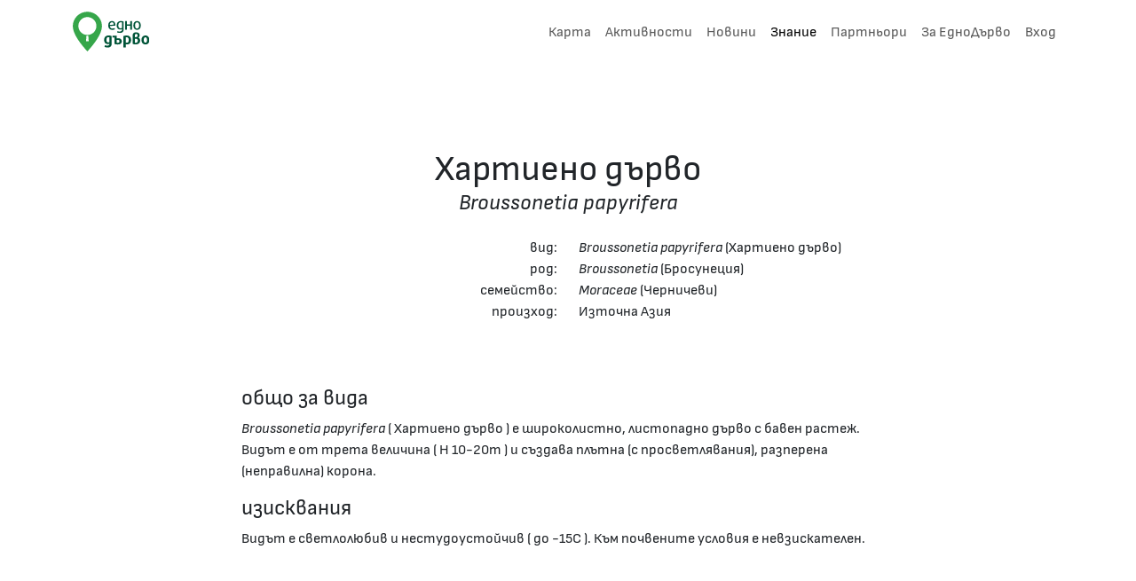

--- FILE ---
content_type: text/html; charset=UTF-8
request_url: https://ednodarvo.io/wiki/t/moraceae/broussonetia/broussonetia-papyrifera
body_size: 6606
content:
<!DOCTYPE html>
<html lang="en" class="h-100">
<head>
    <title>ЕдноДърво - ednodarvo.io</title>
    <meta charset="utf-8">
    <meta name='viewport' content='width=device-width, initial-scale=1.0, maximum-scale=1.0, user-scalable=0'>
    <meta http-equiv="x-ua-compatible" content="ie=edge">
    <meta property="og:url" content="https://ednodarvo.io/" />
    <meta property="og:type" content="website" />
    <meta property="og:image" content="https://ednodarvo.io/build/main/images/ED-Facebook-Cover.jpg" />
        <link rel="stylesheet" href="/build/main/72.b660e8d9.css" integrity="sha384-5VBGh06wgjlp9Holbbnj5saVJqhgrH/LXRH6HVqmlEVyqVmdV2cRJlckweCnYH5g"><link rel="stylesheet" href="/build/main/785.2771387b.css" integrity="sha384-7gbkS0odaSI45wF6aC+xhiSkRt3y2LoBpNIloV5K6K/DgT+EmU2Qc1VO96LVdmmb"><link rel="stylesheet" href="/build/main/485.174502ef.css" integrity="sha384-FUblY9Z/HmJV+1u1VHDgsNvi8tC3LnTeRyJByVMdquAaR8bwQT6h6YwOJCmIFVfk">
</head>
<body class="d-flex flex-column h-100 position-relative">

<div class="container">
    <nav class="navbar navbar-expand-lg navbar-light">
        <a class="navbar-brand" href="/"><img src="/build/main/images/ednodarvo_LOGO_green_dark_and_light.svg" height="45"></a>
        <button class="navbar-toggler" type="button" data-bs-toggle="collapse" data-bs-target="#navbarNavDropdown" aria-controls="navbarNavDropdown" aria-expanded="false" aria-label="Toggle navigation">
            <span class="navbar-toggler-icon"></span>
        </button>
        <div class="collapse navbar-collapse" id="navbarNavDropdown">
            <ul class="navbar-nav ms-auto">
                                <li class="nav-item">
                    <a class="nav-link " href="/">Карта</a>
                </li>
                <li class="nav-item active">
                    <a class="nav-link " href="/activities/">Активности</a>
                </li>
                <li class="nav-item active">
                    <a class="nav-link " href="/articles">Новини</a>
                </li>
                                <li class="nav-item">
                    <a class="nav-link active" href="/wiki">Знание</a>
                </li>
                <li class="nav-item">
                    <a class="nav-link " href="/partners">Партньори</a>
                </li>
                <li class="nav-item">
                    <a class="nav-link " href="/about">За ЕдноДърво</a>
                </li>
                                     <li class="nav-item">
                        <a class="nav-link" href="/login">Вход</a>
                    </li>
                
            </ul>
        </div>
    </nav>

</div>
    <div class="container my-5">
        <h1 class="text-center mt-5 mb-0">Хартиено дърво</h1>
        <h4 class="text-center fst-italic">Broussonetia papyrifera</h4>
        <div class="mt-4">
                <div class="row">
                    <div class="col-6 text-end">вид:</div>
                    <div class="col-6"><span class="fst-italic">Broussonetia papyrifera</span> (Хартиено дърво)</div>
                </div>
                <div class="row">
                    <div class="col-6 text-end">род:</div>
                    <div class="col-6"><span class="fst-italic">Broussonetia</span> (Бросунеция)</div>
                </div>
                <div class="row">
                    <div class="col-6 text-end">семейство:</div>
                    <div class="col-6"><span class="fst-italic">Moraceae</span> (Черничеви)</div>
                </div>
                <div class="row">
                    <div class="col-6 text-end">произход:</div>
                    <div class="col-6">Източна Азия</div>
                </div>
            </div>
        <div class="swiper mySwiper mt-4">
            <div class="swiper-wrapper">
                            </div>
            <div class="swiper-pagination"></div>
            <div class="swiper-button-next"></div>
            <div class="swiper-button-prev"></div>
        </div>
        <div class="text-center">

        </div>

        <div class="row mt-5">
            <div class="col-md-8 offset-md-2">
                <h4>общо за вида</h4>
                <p><span class="fst-italic">Broussonetia papyrifera</span> ( Хартиено дърво ) e широколистно, листопадно дърво с бавен растеж. Видът е от трета величина ( H 10-20m ) и създава плътна (с просветлявания), разперена (неправилна) корона.    </p>

                                    <h4>изисквания</h4>
                    <p>Видът е светлолюбив и нестудоустойчив ( до -15С ).  Към почвените условия е невзискателен.</p>
                            </div>
        </div>
    </div>
    <div class="container">
        <div class="pt-3 my-4 text-center">
            <small>Съдържанието в раздел 'Знание' е достъпно под лиценз <a href="https://creativecommons.org/licenses/by-sa/4.0/deed.bg" target="_blank">CC BY-SA</a>.</small>
        </div>
    </div>

<footer class="footer mt-auto pb-4 bg-light">
    <div class="container text-center">
        <div class="my-4">
            <a href="https://www.facebook.com/ednodarvo" target="_blank" class="btn"><i class="fab fa-facebook-f "></i></a>
            <a href="https://www.instagram.com/ednodarvo/" target="_blank" class="btn"><i class="fab fa-instagram fa-lg"></i></a>
        </div>
        <div>
                        <a href="/terms" class="me-3 ">Условия за ползване</a>
            <a href="/privacy-notice-cookie-policy" class="me-3 ">Политика за личните данни и бисквитките</a>
            <a href="/contact" class="">Контакт</a>
        </div>
    </div>
</footer>

    <script src="/build/main/runtime.1f6ab0c4.js" integrity="sha384-8AByVcdOJlQzVRgEmih+VBYzoclFTx3P15H5ke0PxHTGC88tIKRvWUM3n4zlh4RX"></script><script src="/build/main/692.b351c162.js" integrity="sha384-Ho4yOWrXlKeqhSp9ERHvDMV103KLc2X9KHcUM4hckkdXa3GzKHbQ5eaV0N+1ZiW7"></script><script src="/build/main/336.2cebb5be.js" integrity="sha384-bO/GwT7tJzOnaReKuozIRu3K4cTqEma6KAkExBaD6TGq9+vyv0f7Lam1hC70mqiW"></script><script src="/build/main/258.c71c1fad.js" integrity="sha384-psSYH3Ml3wj07nYJW9mA4y7KUpCsZfk0N38Cdl56mZE7WiRphgIGlyamh0kqQTs7"></script><script src="/build/main/221.ab8728e6.js" integrity="sha384-CWqrcrdii7/F/zp504/XxMC0Msv8gnUFW/TLB9jVhO0mCxGScji6Nih6J8W1BEZw"></script><script src="/build/main/wiki.061dd741.js" integrity="sha384-+pzAudjrKTyAOvuBUb4mYgwQ/ISB+DAWRShGG0GkfD0GNQ6V7C903FHTUo2/o+Sn"></script>
</body>
</html>
